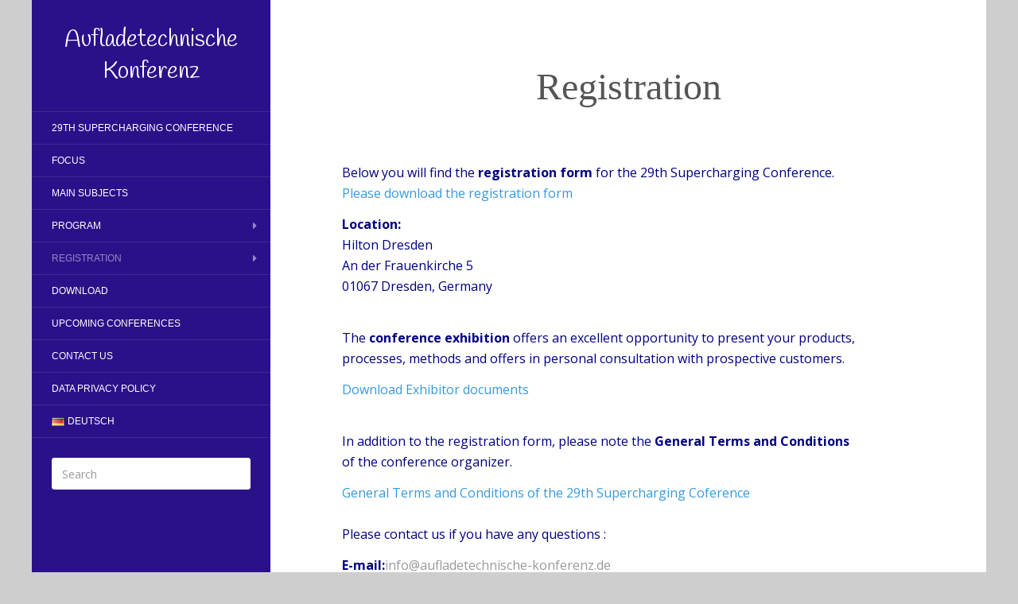

--- FILE ---
content_type: text/html; charset=UTF-8
request_url: https://aufladetechnische-konferenz.de/en/registration-2/
body_size: 15291
content:
<!DOCTYPE html>
<html lang="en-GB">
<head>
		<meta charset="UTF-8" />
	<meta http-equiv="X-UA-Compatible" content="IE=edge">
	<meta name="viewport" content="width=device-width, initial-scale=1.0" />
	<link rel="profile" href="http://gmpg.org/xfn/11" />
	<link rel="pingback" href="https://aufladetechnische-konferenz.de/xmlrpc.php" />
	<title>Registration &#8211; Aufladetechnische Konferenz</title>
<meta name='robots' content='max-image-preview:large' />
<link rel="alternate" href="https://aufladetechnische-konferenz.de/anmeldung/" hreflang="de" />
<link rel="alternate" href="https://aufladetechnische-konferenz.de/en/registration-2/" hreflang="en" />
<link rel='dns-prefetch' href='//fonts.googleapis.com' />
<link rel='dns-prefetch' href='//s.w.org' />
<link rel="alternate" type="application/rss+xml" title="Aufladetechnische Konferenz &raquo; Feed" href="https://aufladetechnische-konferenz.de/en/feed/" />
<link rel="alternate" type="application/rss+xml" title="Aufladetechnische Konferenz &raquo; Comments Feed" href="https://aufladetechnische-konferenz.de/en/comments/feed/" />
		<script type="text/javascript">
			window._wpemojiSettings = {"baseUrl":"https:\/\/s.w.org\/images\/core\/emoji\/13.1.0\/72x72\/","ext":".png","svgUrl":"https:\/\/s.w.org\/images\/core\/emoji\/13.1.0\/svg\/","svgExt":".svg","source":{"concatemoji":"https:\/\/aufladetechnische-konferenz.de\/wp-includes\/js\/wp-emoji-release.min.js?ver=5.8.12"}};
			!function(e,a,t){var n,r,o,i=a.createElement("canvas"),p=i.getContext&&i.getContext("2d");function s(e,t){var a=String.fromCharCode;p.clearRect(0,0,i.width,i.height),p.fillText(a.apply(this,e),0,0);e=i.toDataURL();return p.clearRect(0,0,i.width,i.height),p.fillText(a.apply(this,t),0,0),e===i.toDataURL()}function c(e){var t=a.createElement("script");t.src=e,t.defer=t.type="text/javascript",a.getElementsByTagName("head")[0].appendChild(t)}for(o=Array("flag","emoji"),t.supports={everything:!0,everythingExceptFlag:!0},r=0;r<o.length;r++)t.supports[o[r]]=function(e){if(!p||!p.fillText)return!1;switch(p.textBaseline="top",p.font="600 32px Arial",e){case"flag":return s([127987,65039,8205,9895,65039],[127987,65039,8203,9895,65039])?!1:!s([55356,56826,55356,56819],[55356,56826,8203,55356,56819])&&!s([55356,57332,56128,56423,56128,56418,56128,56421,56128,56430,56128,56423,56128,56447],[55356,57332,8203,56128,56423,8203,56128,56418,8203,56128,56421,8203,56128,56430,8203,56128,56423,8203,56128,56447]);case"emoji":return!s([10084,65039,8205,55357,56613],[10084,65039,8203,55357,56613])}return!1}(o[r]),t.supports.everything=t.supports.everything&&t.supports[o[r]],"flag"!==o[r]&&(t.supports.everythingExceptFlag=t.supports.everythingExceptFlag&&t.supports[o[r]]);t.supports.everythingExceptFlag=t.supports.everythingExceptFlag&&!t.supports.flag,t.DOMReady=!1,t.readyCallback=function(){t.DOMReady=!0},t.supports.everything||(n=function(){t.readyCallback()},a.addEventListener?(a.addEventListener("DOMContentLoaded",n,!1),e.addEventListener("load",n,!1)):(e.attachEvent("onload",n),a.attachEvent("onreadystatechange",function(){"complete"===a.readyState&&t.readyCallback()})),(n=t.source||{}).concatemoji?c(n.concatemoji):n.wpemoji&&n.twemoji&&(c(n.twemoji),c(n.wpemoji)))}(window,document,window._wpemojiSettings);
		</script>
		<style type="text/css">
img.wp-smiley,
img.emoji {
	display: inline !important;
	border: none !important;
	box-shadow: none !important;
	height: 1em !important;
	width: 1em !important;
	margin: 0 .07em !important;
	vertical-align: -0.1em !important;
	background: none !important;
	padding: 0 !important;
}
</style>
	<link rel='stylesheet' id='wp-block-library-css' href='https://aufladetechnische-konferenz.de/wp-includes/css/dist/block-library/style.min.css?ver=5.8.12' media='all' />
<link rel='stylesheet' id='flat-fonts-css' href='//fonts.googleapis.com/css?family=Handlee%7COpen+Sans:400,700%7COpen+Sans+Condensed%7COpen+Sans+Condensed' media='all' />
<link rel='stylesheet' id='flat-theme-css' href='https://aufladetechnische-konferenz.de/wp-content/themes/flat/assets/css/flat.min.css?ver=1.7.11' media='all' />
<link rel='stylesheet' id='flat-style-css' href='https://aufladetechnische-konferenz.de/wp-content/themes/flat/style.css?ver=5.8.12' media='all' />
<script src='https://aufladetechnische-konferenz.de/wp-includes/js/jquery/jquery.min.js?ver=3.6.0' id='jquery-core-js'></script>
<script src='https://aufladetechnische-konferenz.de/wp-includes/js/jquery/jquery-migrate.min.js?ver=3.3.2' id='jquery-migrate-js'></script>
<script src='https://aufladetechnische-konferenz.de/wp-content/themes/flat/assets/js/flat.min.js?ver=1.7.11' id='flat-js-js'></script>
<!--[if lt IE 9]>
<script src='https://aufladetechnische-konferenz.de/wp-content/themes/flat/assets/js/html5shiv.min.js?ver=3.7.2' id='html5shiv-js'></script>
<![endif]-->
<link rel="https://api.w.org/" href="https://aufladetechnische-konferenz.de/wp-json/" /><link rel="alternate" type="application/json" href="https://aufladetechnische-konferenz.de/wp-json/wp/v2/pages/184" /><link rel="EditURI" type="application/rsd+xml" title="RSD" href="https://aufladetechnische-konferenz.de/xmlrpc.php?rsd" />
<link rel="wlwmanifest" type="application/wlwmanifest+xml" href="https://aufladetechnische-konferenz.de/wp-includes/wlwmanifest.xml" /> 
<meta name="generator" content="WordPress 5.8.12" />
<link rel="canonical" href="https://aufladetechnische-konferenz.de/en/registration-2/" />
<link rel='shortlink' href='https://aufladetechnische-konferenz.de/?p=184' />
<link rel="alternate" type="application/json+oembed" href="https://aufladetechnische-konferenz.de/wp-json/oembed/1.0/embed?url=https%3A%2F%2Faufladetechnische-konferenz.de%2Fen%2Fregistration-2%2F" />
<link rel="alternate" type="text/xml+oembed" href="https://aufladetechnische-konferenz.de/wp-json/oembed/1.0/embed?url=https%3A%2F%2Faufladetechnische-konferenz.de%2Fen%2Fregistration-2%2F&#038;format=xml" />
<style type="text/css">#page:before, .sidebar-offcanvas, #secondary { background-color: #2b1189; }@media (max-width: 1199px) { #page &gt; .container { background-color: #2b1189; } }body { background-size: initial; }</style><style type="text/css">#masthead .site-title {font-family:Handlee}body {font-family:Open Sans }h1,h2,h3,h4,h5,h6 {font-family:Open Sans Condensed}#masthead .site-description, .hentry .entry-meta {font-family:Open Sans Condensed}</style><style type="text/css" id="custom-background-css">
body.custom-background { background-color: #cecece; }
</style>
	<link rel="icon" href="https://aufladetechnische-konferenz.de/wp-content/uploads/2020/01/cropped-Logo-kleinrechts-32x32.gif" sizes="32x32" />
<link rel="icon" href="https://aufladetechnische-konferenz.de/wp-content/uploads/2020/01/cropped-Logo-kleinrechts-192x192.gif" sizes="192x192" />
<link rel="apple-touch-icon" href="https://aufladetechnische-konferenz.de/wp-content/uploads/2020/01/cropped-Logo-kleinrechts-180x180.gif" />
<meta name="msapplication-TileImage" content="https://aufladetechnische-konferenz.de/wp-content/uploads/2020/01/cropped-Logo-kleinrechts-270x270.gif" />
	</head>

<body class="page-template-default page page-id-184 custom-background" itemscope itemtype="http://schema.org/WebPage">
<div id="page">
	<div class="container">
		<div class="row row-offcanvas row-offcanvas-left">
			<div id="secondary" class="col-lg-3">
								<header id="masthead" class="site-header" role="banner">
										<div class="hgroup">
						<h1 class="site-title display-title"><a href="https://aufladetechnische-konferenz.de/en/home/" title="Aufladetechnische Konferenz" rel="home"><span itemprop="name">Aufladetechnische Konferenz</span></a></h1>					</div>
					<button type="button" class="btn btn-link hidden-lg toggle-sidebar" data-toggle="offcanvas" aria-label="Sidebar"><i class="fa fa-gear"></i></button>
					<button type="button" class="btn btn-link hidden-lg toggle-navigation" aria-label="Navigation Menu"><i class="fa fa-bars"></i></button>
					<nav id="site-navigation" class="navigation main-navigation" role="navigation">
						<ul id="menu-home" class="nav-menu"><li id="menu-item-208" class="menu-item menu-item-type-post_type menu-item-object-page menu-item-home menu-item-208"><a href="https://aufladetechnische-konferenz.de/en/home/">29th Supercharging Conference</a></li>
<li id="menu-item-209" class="menu-item menu-item-type-post_type menu-item-object-page menu-item-209"><a href="https://aufladetechnische-konferenz.de/en/focus-2/">Focus</a></li>
<li id="menu-item-207" class="menu-item menu-item-type-post_type menu-item-object-page menu-item-207"><a href="https://aufladetechnische-konferenz.de/en/main-fields-2/">Main Subjects</a></li>
<li id="menu-item-1937" class="menu-item menu-item-type-post_type menu-item-object-page menu-item-has-children menu-item-1937"><a href="https://aufladetechnische-konferenz.de/en/program/">Program</a>
<ul class="sub-menu">
	<li id="menu-item-1938" class="menu-item menu-item-type-post_type menu-item-object-page menu-item-1938"><a href="https://aufladetechnische-konferenz.de/en/program-first-day/">Program First Day</a></li>
	<li id="menu-item-1939" class="menu-item menu-item-type-post_type menu-item-object-page menu-item-1939"><a href="https://aufladetechnische-konferenz.de/en/program-second-day/">Program Second Day</a></li>
</ul>
</li>
<li id="menu-item-1718" class="menu-item menu-item-type-post_type menu-item-object-page current-menu-item page_item page-item-184 current_page_item menu-item-has-children menu-item-1718"><a href="https://aufladetechnische-konferenz.de/en/registration-2/" aria-current="page">Registration</a>
<ul class="sub-menu">
	<li id="menu-item-1746" class="menu-item menu-item-type-post_type menu-item-object-page menu-item-1746"><a href="https://aufladetechnische-konferenz.de/en/hotels-2/">Hotels</a></li>
</ul>
</li>
<li id="menu-item-1810" class="menu-item menu-item-type-post_type menu-item-object-page menu-item-1810"><a href="https://aufladetechnische-konferenz.de/download-2/">Download</a></li>
<li id="menu-item-1680" class="menu-item menu-item-type-post_type menu-item-object-page menu-item-1680"><a href="https://aufladetechnische-konferenz.de/en/upcoming-conferences/">Upcoming Conferences</a></li>
<li id="menu-item-182" class="menu-item menu-item-type-post_type menu-item-object-page menu-item-182"><a href="https://aufladetechnische-konferenz.de/en/contact-us-2/">Contact us</a></li>
<li id="menu-item-1681" class="menu-item menu-item-type-post_type menu-item-object-page menu-item-1681"><a href="https://aufladetechnische-konferenz.de/en/data-privacy-policy/">DATA PRIVACY POLICY</a></li>
<li id="menu-item-166-de" class="lang-item lang-item-3 lang-item-de lang-item-first menu-item menu-item-type-custom menu-item-object-custom menu-item-166-de"><a href="https://aufladetechnische-konferenz.de/anmeldung/" hreflang="de-DE" lang="de-DE"><img src="[data-uri]" alt="Deutsch" width="16" height="11" style="width: 16px; height: 11px;" /><span style="margin-left:0.3em;">Deutsch</span></a></li>
</ul>					</nav>
									</header>
				
				<div class="sidebar-offcanvas">
					<div id="main-sidebar" class="widget-area" role="complementary">
											<aside id="search-4" class="widget widget_search">
	<form method="get" id="searchform" action="https://aufladetechnische-konferenz.de/en/">
		<label for="s" class="assistive-text">Search</label>
		<input type="text" class="field" name="s" id="s" placeholder="Search" />
		<input type="submit" class="submit" name="submit" id="searchsubmit" value="Search" />
	</form>
					</aside>
											</div>
				</div>
			</div>

						<div id="primary" class="content-area col-lg-9" itemprop="mainContentOfPage">
										<div itemscope itemtype="http://schema.org/Article" id="content" class="site-content" role="main">
				
							<article id="post-184" class="post-184 page type-page status-publish hentry">
					<header class="entry-header">
						<h1 class="entry-title" itemprop="name">Registration</h1>
					</header>
										<div class="entry-content" itemprop="articleBody">
												<div class="wp-block-file"></div>
<div><span style="color: #000080;">Below you will find the <strong>registration form</strong> for the 29th Supercharging Conference.<br />
</span></div>
<p><a href="https://aufladetechnische-konferenz.de/wp-content/uploads/2025/03/29ATK_2025_Registration.pdf" target="_blank" rel="noopener">Please download the registration form</a></p>
<div><strong><span style="color: #000080;">Location:</span></strong><br />
<span style="color: #000080;">Hilton Dresden<br />
An der Frauenkirche 5<br />
01067 Dresden, Germany</span></div>
<div>
<div>
<p>&nbsp;</p>
<p><span style="color: #000080;">The <strong>conference exhibition</strong> offers an excellent opportunity to present your products, processes, methods and offers in personal consultation with prospective customers.</span></p>
</div>
<div><a href="https://aufladetechnische-konferenz.de/wp-content/uploads/2025/08/ATK_Exhibition_2025.pdf">Download Exhibitor documents</a></div>
</div>
<p>&nbsp;</p>
<div>
<p><span id="more-184"></span></p>
<p><span style="color: #000080;">In addition to the registration form, please note the <strong>General Terms and Conditions</strong><br />
of the conference organizer.</span></p>
</div>
<div><a href="https://aufladetechnische-konferenz.de/wp-content/uploads/2025/08/General_Terms_Conditions_ATK_en.pdf">General Terms and Conditions of the 29th Supercharging Coference</a></div>
<div></div>
<div>
<p class="has-text-color"><span style="color: #000080;"><br />
Please contact us if you have any questions :</span></p>
<p><span style="color: #000080;"><strong>E-mail:</strong><a href="mailto:info@aufladetechnische-konferenz.de"><span style="color: #999999;">info@aufladetechnische-konferenz.</span><span style="color: #999999;">de</span></a></span></p>
<p>&nbsp;</p>
<p>&nbsp;</p>
<p>&nbsp;</p>
<p>&nbsp;</p>
</div>
																	</div>
									</article>
							
							</div>
														<footer class="site-info" itemscope itemtype="http://schema.org/WPFooter">
										
				        Copyright © 2020, www.aufladetechnische-konferenz.de / 
						</a>
					    Theme: Flat 1.7.11 by <a rel="nofollow" href="https://themeisle.com/themes/flat/" title="Flat WordPress Theme">Themeisle</a>.<p></p>
					<a href="https://aufladetechnische-konferenz.de/impressum/">Impressum</a> / <a href="https://aufladetechnische-konferenz.de/datenschutzerklaerung/">Datenschutzerklärung</a>

				</footer>
														</div>
					</div>
	</div>
</div>
<script src='https://aufladetechnische-konferenz.de/wp-includes/js/wp-embed.min.js?ver=5.8.12' id='wp-embed-js'></script>
</body>
</html>
